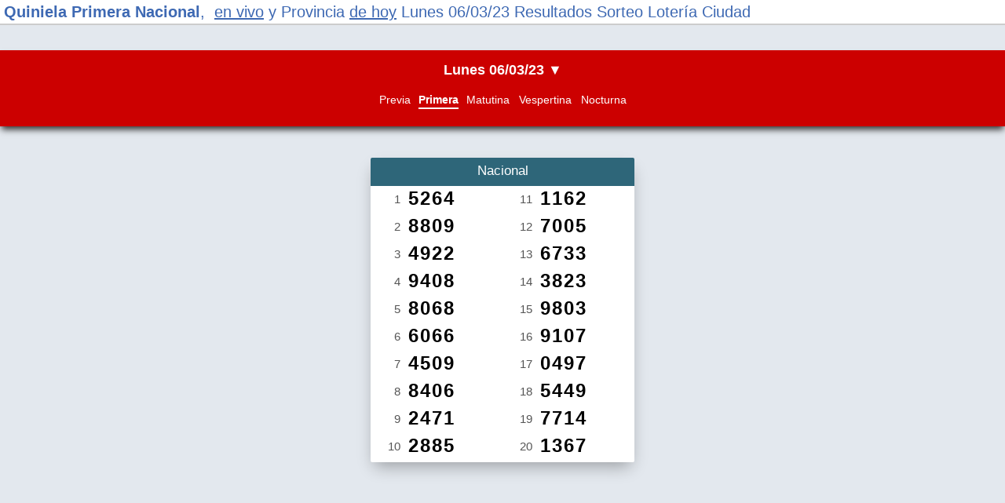

--- FILE ---
content_type: text/html;charset=UTF-8
request_url: https://quinielanacional1.com.ar/06-03-23/Primera
body_size: 6022
content:
<!DOCTYPE html>
<html lang="es-AR">
<head>
<meta http-equiv="Content-Type" content="text/html; charset=utf-8">
<meta name="viewport" content="width=device-width,minimum-scale=1,initial-scale=1"> 
<title>Quiniela Primera Nacional,  en vivo y Provincia de hoy 06-03-23</title>
<meta name="title" content="Quiniela Primera Nacional,  en vivo y Provincia de hoy 06-03-23">
<meta name="description" content="quiniela nacional, nocturna en vivo, vespertina, matutina primera de hoy lotería nacional buenos aires santa fe resultados sorteo y provincia Primera - 06-03-23  Ciudad previa">

<link rel="canonical" href="https://quinielanacional1.com.ar/06-03-23/Primera" ><meta name="keywords" content="quiniela nacional, nocturna y provincia, 06-03-23, vespertina, matutina, primera, previa, resultados de la quiniela en el acto. de hoy - Primera - 06-03-23 - en vivo">
<meta name="robots" content="index, follow">
<meta name="author" content="cristianmas@gmail.com">
<meta property="og:title" content="Resultados de la Quiniela Nacional Nocturna y Provincia. Al Instante!!" >
<meta property="og:type" content="website" >
<meta property="og:url" content="https://quinielanacional1.com.ar" >
<meta property="og:image" content="/img/resultados-de-la-quiniela-nacional-nocturna-y-provincia-al-instante.png" >
<meta name="twitter:card" content="summary" >
<meta name="twitter:site" content="@QuinielaN" >
<meta name="twitter:title" content="Resultados de la Quiniela Nacional Nocturna y Provincia. Al Instante!!" >
<meta name="twitter:description" content="Resultados de la Quiniela Nacional Nocturna - Ciudad (ex Nacional), buenos aires, santa fe y mas." >
<meta name="twitter:image" content="https://quinielanacional1.com.ar/img/resultados-de-la-quiniela-nacional-y-provincia-al-instante.png" >
<meta name="twitter:image:alt" content="Resultados de la Quiniela Nacional Nocturna y Provincia. Al Instante!!" >
<link rel="shortcut icon" href="favicon.ico" type="image/x-icon">
<link rel="apple-touch-icon" href="/img/quiniela-nacional.png">

<style>
<!--
body{margin:0px;padding:0px;border:0px;min-width:320px;background-color:#e3e8ee;text-align:center;font-family:tahoma,verdana,sans-serif, Arial, sans-serif;font-size:14px;overflow:visible; }



A:link,A:visited{font-size:12px;font-family:tahoma,verdana,sans-serif;color:#3E69B3;font-weight:normal;text-decoration:none;}
A:hover{font-size:12px;font-family:tahoma,verdana,sans-serif;color:#666;font-weight:normal;height:30px;}
#principal{width:100%;max-width:100%;text-align:center;}
.header2{float:left;width:100%;max-width:100%;height:auto;background-color:#fff;line-height:16px;border-bottom:2px solid #ccc;margin-bottom:20px;}

#menu{float:left;width:100%;cursor:pointer;background-color:gray;}

.dimenu { width:35px;height:4px;background-color:#EB6101;margin: 5px 0 0 5px; }
.h_qp{float:left;width:80px;margin-top:-2px;}
.h_qput{float:left;width:260px;margin-top:0px;text-align:left;font-size:12px;}
.h_qput a:link {font-weight:bold;font-size:15px;margin-left:5px;margin-top:0px;line-height:35px;}
.sharer{float:left;width:58px;height:58px;margin:30px;}
#lista{display:none;float:right;width:100%;height:200px;overflow:scroll;background-color:#520c0c;padding-top:10px;padding-bottom:10px;z-index:1;text-align:center;}
#lista a:link, #lista a:visited, #lista a:hover{font-size:17px;color:#fff;}
.h_inicio{float:left;width:150px;height:200px;font-weight:bold;}
.h_inicio a:link, .h_qp a:link, .menu_ext a:link {font-weight:bold;}
.lis{float:right;width:150px;height:200px;overflow:scroll;}
#bottom{float:left;width:100%;height:auto;margin-top:100px;background-color:#fff;}
.bottom{float:left;width:100%;height:auto;margin-top:100px;background-color:#fff;}
H1{float:left;width:95%;font-size:20px;line-height:20px;color:#3E69B3;text-decoration:none;font-weight:normal;margin-top:0px;padding:5px;padding-bottom:0px;margin-bottom:5px;text-align:left;}
H1 a:link, H1 a:visited, H1 a:hover{font-size:20px;color:#3E69B3;font-weight:bold;}
.noti{float:left;width:100%;}
.turno{float:left;width:100%;max-width:100%;overflow:auto;height:auto;background-color:#cc0000;margin-bottom:20px;padding:0px;position: -webkit-sticky;position:sticky;top:0;z-index:999 !important;
    box-shadow: 0 6px 8px -2px #333;
    -moz-box-shadow: 0 6px 8px -2px #333;
    -webkit-box-shadow: 0 6px 8px -2px #333;
}
::-webkit-scrollbar { display: none; }
H2{float:left;width:100%;max-width:100%;height:30px;overflow-x:scroll;white-space:nowrap;font-size:18px;background-color:#CC0000;color:#fff;font-weight:bold;text-align:center;margin:0px;padding-top:15px;}
.turs{display:inline-block;width:100%;height:27px;background-color:#CC0000;margin-top:0px;text-align:center;/*box-shadow: 0 1px 3px 0px #000;*/margin:0px;padding-top:10px;padding-bottom:15px; }
.gotd, .gotd:link, .gotd:visited, .gotd:hover{display:inline-block;width:auto;height:18px;padding:0px 2px 0px 2px;margin:0px 2px 0px 2px;text-align:center;font-size:14px;color:#fff;cursor:pointer;}
.gosel, .gosel:link, .gosel:visited, .gosel:hover{display:inline-block;width:auto;height:18px;padding:0px 0px 0px 0px;margin:0px 2px 0px 2px;font-weight:bold;text-align:center;font-size:14px;border-bottom:2px solid #fff;color:#fff;cursor:pointer;}
.nal, .nal:link, .nal:visited, .nal:hover{color:#fff;margin-top:5px;margin-bottom:15px;background-color:#CC0000;float:left;width:100%;text-align:center;}

.h2-2{display:inline-block;width:100%;max-width:100%;height:auto;margin:10px 0px 10px 0px;padding:10px 0px 10px 0px;white-space:normal;background-color:#eee;color:#333;font-weight:normal;font-size:14px;}

H3{float:left;width:100%;height:auto;margin-top:0px;padding-top:7px;padding-bottom:9px;font-size:17px;font-weight:normal;color:#fff;background-color:#096B9B;text-decoration:none;}
.h3{float:left;width:100%;height:auto;margin-top:0px;padding-top:7px;padding-bottom:9px;font-size:17px;font-weight:normal;color:#fff;background-color:#2E6679;text-decoration:none;

    -webkit-border-top-left-radius: 2px;
    -moz-border-top-left-radius: 2px;
    border-top-left-radius: 2px;
    -webkit-border-top-right-radius: 2px;
    -moz-border-top-right-radius: 2px;
    border-top-right-radius: 2px;
    }
.quiniela{float:left;width:100%;text-align:center;margin-bottom:40px;}
.columna{display:inline-block;width:336px;margin:20px 10px 20px 10px;text-align:center;background-color:#fff;

    -webkit-border-radius: 2px;
    -moz-border-radius: 2px;
    border-radius: 2px;

    -webkit-box-shadow: 0 10px 20px -5px rgba(0, 0, 0, 0.32);
    -moz-box-shadow: 0 10px 20px -5px rgba(0, 0, 0, 0.32);
    -o-box-shadow: 0 10px 20px -5px rgba(0, 0, 0, 0.32);
    box-shadow: 0 10px 20px -5px rgba(0, 0, 0, 0.32);
}
.veintena{float:left;width:168px;margin-top:-15px;}
.orden{float:left;width:28px;height:29px;margin-left:10px;margin-right:10px;text-align:right;padding-top:6px;font-size:15px;color:#555;}
.numero{float:left;width:120px;height:35px;text-align:left;letter-spacing:2px;font-size:24px;font-weight:bold;}
.links_fechas{float:left;width:100%;height:30px}
.links_fechas_select{float:left;width:100%;height:30px;color:#fff;}
.links_fechas_select A:visited{float:left;width:130px;height:30px;color:#fff;}
.links_fechas_select A:link{width:143px;height:30px;border-bottom:2px solid #fff;}

.anuncio{display:inline-block;width:100%;height:15px;padding-bottom:10px;text-align:center;color:#444;text-shadow: 0 0 2px #fff;}

.pub1{display:inline-block;width:100%;height:auto;overflow:hidden;margin-top:10px;margin-bottom:20px;text-align:center;}

.pubhe{width:100%;max-width:100%;max-height:80px !important;height:80px;min-height:80px;max-height:80px !important;overflow:hidden;text-align:center;margin-bottom:10px;}


.pubb{position:fixed;bottom:0;width:100%;max-width:100%;height:80px !important;max-height:80px !important;overflow:hidden !important;margin-bottom:-3px;text-align:center;z-index:999;}
    
.pubbc{position:fixed;bottom:36px;right:0px;width:15px;height:15px;text-align:center;color:#555;z-index:1;font-size:14px; }



.info{float:left;width:calc(100% - 40px);padding:20px;background-color:#fff;text-align:left;margin-bottom:40px; }
H4{float:left;width:95%;margin-left:5%;}

.menu_ext{ float:left;width:100%;padding:50px 0px 50px 0px;cursor:pointer; }

p{float:left;width:100%;}


-->
</style>


<script defer src="https://pagead2.googlesyndication.com/pagead/js/adsbygoogle.js?client=ca-pub-2798039503267759" crossorigin="anonymous"></script>

<script async src="https://securepubads.g.doubleclick.net/tag/js/gpt.js" crossorigin="anonymous"></script>
<script>
  window.googletag = window.googletag || {cmd: []};
  googletag.cmd.push(function() {
    googletag.defineSlot('/21469641/quiniela_top', [[300, 250], [728, 90], [320, 50]], 'div-gpt-ad-1769330301929-0').addService(googletag.pubads());
    googletag.pubads().enableSingleRequest();
    googletag.pubads().collapseEmptyDivs();
    googletag.enableServices();
  });
</script>


</head>
<body>



<header class="header2">
                <h1 title="Quiniela Primera&nbsp; Nacional,  en vivo y Provincia de hoy Lunes 06/03/23 Resultados Sorteo Lotería Ciudad"><strong><a href="https://quinielanacional1.com.ar/" title="quiniela nacional">Quiniela Primera Nacional</a></strong>, &nbsp;<u>en vivo</u> y Provincia <u>de hoy</u> Lunes 06/03/23 Resultados Sorteo Lotería Ciudad</h1> 
            </header>

<br><br><br>




<!-- /21469641/quiniela_top -->
<div id='div-gpt-ad-1769330301929-0' style='min-width: 300px; min-height: 50px;'>
  <script>
    googletag.cmd.push(function() { googletag.display('div-gpt-ad-1769330301929-0'); });
  </script>
</div>
<br>




<div id="pubb" class="pubb">
    <!-- pubb -->
    <ins class="adsbygoogle"
         style="display:inline-block;width:336px;width:100%;min-height:80px;height:80px;max-height:80px !important;overflow:hidden;"
         data-ad-client="ca-pub-2798039503267759"
         data-ad-slot="6983617532"></ins>
    <script>
         (adsbygoogle = window.adsbygoogle || []).push({});
    </script>
    </div>




<div id="principal">





<div class="quiniela">

  <div id="Primera" class="turno">
    <div id="menu"><h2>Lunes 06/03/23&nbsp;&#9660;</h2></div>

<div id="lista" class="lista"><div id="d26-01-26" class="links_fechas"><a href="https://quinielanacional1.com.ar/26-01-26/Primera" title="quiniela nacional Lunes 26-01-26">Lunes 26/01/26</a>
<br></div><div id="d24-01-26" class="links_fechas"><a href="https://quinielanacional1.com.ar/24-01-26/Primera" title="quiniela nacional Sábado 24-01-26">Sábado 24/01/26</a>
<br></div><div id="d23-01-26" class="links_fechas"><a href="https://quinielanacional1.com.ar/23-01-26/Primera" title="quiniela nacional Viernes 23-01-26">Viernes 23/01/26</a>
<br></div><div id="d22-01-26" class="links_fechas"><a href="https://quinielanacional1.com.ar/22-01-26/Primera" title="quiniela nacional Jueves 22-01-26">Jueves 22/01/26</a>
<br></div><div id="d21-01-26" class="links_fechas"><a href="https://quinielanacional1.com.ar/21-01-26/Primera" title="quiniela nacional Miércoles 21-01-26">Miércoles 21/01/26</a>
<br></div><div id="d20-01-26" class="links_fechas"><a href="https://quinielanacional1.com.ar/20-01-26/Primera" title="quiniela nacional Martes 20-01-26">Martes 20/01/26</a>
<br></div><div id="d19-01-26" class="links_fechas"><a href="https://quinielanacional1.com.ar/19-01-26/Primera" title="quiniela nacional Lunes 19-01-26">Lunes 19/01/26</a>
<br></div><div id="d17-01-26" class="links_fechas"><a href="https://quinielanacional1.com.ar/17-01-26/Primera" title="quiniela nacional Sábado 17-01-26">Sábado 17/01/26</a>
<br></div><div id="d16-01-26" class="links_fechas"><a href="https://quinielanacional1.com.ar/16-01-26/Primera" title="quiniela nacional Viernes 16-01-26">Viernes 16/01/26</a>
<br></div><div id="d15-01-26" class="links_fechas"><a href="https://quinielanacional1.com.ar/15-01-26/Primera" title="quiniela nacional Jueves 15-01-26">Jueves 15/01/26</a>
<br></div><div id="d14-01-26" class="links_fechas"><a href="https://quinielanacional1.com.ar/14-01-26/Primera" title="quiniela nacional Miércoles 14-01-26">Miércoles 14/01/26</a>
<br></div><div id="d13-01-26" class="links_fechas"><a href="https://quinielanacional1.com.ar/13-01-26/Primera" title="quiniela nacional Martes 13-01-26">Martes 13/01/26</a>
<br></div><div id="d12-01-26" class="links_fechas"><a href="https://quinielanacional1.com.ar/12-01-26/Primera" title="quiniela nacional Lunes 12-01-26">Lunes 12/01/26</a>
<br></div><div id="d10-01-26" class="links_fechas"><a href="https://quinielanacional1.com.ar/10-01-26/Primera" title="quiniela nacional Sábado 10-01-26">Sábado 10/01/26</a>
<br></div><div id="d09-01-26" class="links_fechas"><a href="https://quinielanacional1.com.ar/09-01-26/Primera" title="quiniela nacional Viernes 09-01-26">Viernes 09/01/26</a>
<br></div><div id="d08-01-26" class="links_fechas"><a href="https://quinielanacional1.com.ar/08-01-26/Primera" title="quiniela nacional Jueves 08-01-26">Jueves 08/01/26</a>
<br></div><div id="d07-01-26" class="links_fechas"><a href="https://quinielanacional1.com.ar/07-01-26/Primera" title="quiniela nacional Miércoles 07-01-26">Miércoles 07/01/26</a>
<br></div><div id="d06-01-26" class="links_fechas"><a href="https://quinielanacional1.com.ar/06-01-26/Primera" title="quiniela nacional Martes 06-01-26">Martes 06/01/26</a>
<br></div><div id="d05-01-26" class="links_fechas"><a href="https://quinielanacional1.com.ar/05-01-26/Primera" title="quiniela nacional Lunes 05-01-26">Lunes 05/01/26</a>
<br></div><div id="d03-01-26" class="links_fechas"><a href="https://quinielanacional1.com.ar/03-01-26/Primera" title="quiniela nacional Sábado 03-01-26">Sábado 03/01/26</a>
<br></div><div id="d02-01-26" class="links_fechas"><a href="https://quinielanacional1.com.ar/02-01-26/Primera" title="quiniela nacional Viernes 02-01-26">Viernes 02/01/26</a>
<br></div><div id="d31-12-25" class="links_fechas"><a href="https://quinielanacional1.com.ar/31-12-25/Primera" title="quiniela nacional Miércoles 31-12-25">Miércoles 31/12/25</a>
<br></div><div id="d30-12-25" class="links_fechas"><a href="https://quinielanacional1.com.ar/30-12-25/Primera" title="quiniela nacional Martes 30-12-25">Martes 30/12/25</a>
<br></div><div id="d29-12-25" class="links_fechas"><a href="https://quinielanacional1.com.ar/29-12-25/Primera" title="quiniela nacional Lunes 29-12-25">Lunes 29/12/25</a>
<br></div><div id="d27-12-25" class="links_fechas"><a href="https://quinielanacional1.com.ar/27-12-25/Primera" title="quiniela nacional Sábado 27-12-25">Sábado 27/12/25</a>
<br></div><div id="d26-12-25" class="links_fechas"><a href="https://quinielanacional1.com.ar/26-12-25/Primera" title="quiniela nacional Viernes 26-12-25">Viernes 26/12/25</a>
<br></div><div id="d24-12-25" class="links_fechas"><a href="https://quinielanacional1.com.ar/24-12-25/Primera" title="quiniela nacional Miércoles 24-12-25">Miércoles 24/12/25</a>
<br></div><div id="d23-12-25" class="links_fechas"><a href="https://quinielanacional1.com.ar/23-12-25/Primera" title="quiniela nacional Martes 23-12-25">Martes 23/12/25</a>
<br></div><div id="d19-12-25" class="links_fechas"><a href="https://quinielanacional1.com.ar/19-12-25/Primera" title="quiniela nacional Viernes 19-12-25">Viernes 19/12/25</a>
<br></div><div id="d22-12-25" class="links_fechas"><a href="https://quinielanacional1.com.ar/22-12-25/Primera" title="quiniela nacional Lunes 22-12-25">Lunes 22/12/25</a>
<br></div></div>


<script>
    document.getElementById('lista').style.display = 'none';
    var butt = document.getElementById('menu');
    butt.onclick = function () {
      var div1 = document.getElementById('lista');
      if (div1.style.display === 'none') {
        div1.style.display = 'block';
      } else {
        div1.style.display = 'none';
      }
    };
    document.getElementById('d06-03-23').className = "links_fechas_select";
</script>

<div class="turs" id="turs">
    <a href="/06-03-23/Previa" class="gotd ">Previa</a>   
    <a href="/06-03-23/Primera" class="gotd gosel">Primera</a>
    <a href="/06-03-23/Matutina" class="gotd ">Matutina</a>
    <a href="/06-03-23/Vespertina" class="gotd ">Vespertina</a>
    <a href="/06-03-23/Nocturna" class="gotd ">Nocturna</a>
</div>

  </div>



<div class="columna">



  <p class="h3">Nacional</p>
  <div class="veintena">
    <div class="orden">1</div><div class="numero">5264</div>
  <div class="orden">2</div><div class="numero">8809</div>
  <div class="orden">3</div><div class="numero">4922</div>
  <div class="orden">4</div><div class="numero">9408</div>
  <div class="orden">5</div><div class="numero">8068</div>
  <div class="orden">6</div><div class="numero">6066</div>
  <div class="orden">7</div><div class="numero">4509</div>
  <div class="orden">8</div><div class="numero">8406</div>
  <div class="orden">9</div><div class="numero">2471</div>
  <div class="orden">10</div><div class="numero">2885</div>
  </div>
<div class="veintena">
  <div class="orden">11</div><div class="numero">1162</div>
<div class="orden">12</div><div class="numero">7005</div>
<div class="orden">13</div><div class="numero">6733</div>
<div class="orden">14</div><div class="numero">3823</div>
<div class="orden">15</div><div class="numero">9803</div>
<div class="orden">16</div><div class="numero">9107</div>
<div class="orden">17</div><div class="numero">0497</div>
<div class="orden">18</div><div class="numero">5449</div>
<div class="orden">19</div><div class="numero">7714</div>
<div class="orden">20</div><div class="numero">1367</div>
</div>
</div>



<div class="pub1">
<!-- 336x280 -->
<ins class="adsbygoogle"
     style="display:inline-block;width:336px;height:280px;"
     data-ad-client="ca-pub-2798039503267759"
     data-ad-slot="6666698404" data-full-width-responsive="true"></ins>
<script>
     (adsbygoogle = window.adsbygoogle || []).push({});
</script>
</div>
<br>
<div class="columna">



  <p class="h3">Buenos Aires</p>
  <div class="veintena">
    <div class="orden">1</div><div class="numero">1143</div>
  <div class="orden">2</div><div class="numero">4177</div>
  <div class="orden">3</div><div class="numero">8361</div>
  <div class="orden">4</div><div class="numero">4052</div>
  <div class="orden">5</div><div class="numero">5570</div>
  <div class="orden">6</div><div class="numero">8645</div>
  <div class="orden">7</div><div class="numero">8118</div>
  <div class="orden">8</div><div class="numero">3512</div>
  <div class="orden">9</div><div class="numero">1067</div>
  <div class="orden">10</div><div class="numero">1318</div>
  </div>
<div class="veintena">
  <div class="orden">11</div><div class="numero">5751</div>
<div class="orden">12</div><div class="numero">3255</div>
<div class="orden">13</div><div class="numero">0587</div>
<div class="orden">14</div><div class="numero">6835</div>
<div class="orden">15</div><div class="numero">9628</div>
<div class="orden">16</div><div class="numero">6231</div>
<div class="orden">17</div><div class="numero">2327</div>
<div class="orden">18</div><div class="numero">1395</div>
<div class="orden">19</div><div class="numero">7132</div>
<div class="orden">20</div><div class="numero">1572</div>
</div>
</div>



<div class="columna">



  <p class="h3">Cordoba</p>
  <div class="veintena">
    <div class="orden">1</div><div class="numero">7758</div>
  <div class="orden">2</div><div class="numero">7257</div>
  <div class="orden">3</div><div class="numero">2558</div>
  <div class="orden">4</div><div class="numero">6744</div>
  <div class="orden">5</div><div class="numero">5679</div>
  <div class="orden">6</div><div class="numero">5044</div>
  <div class="orden">7</div><div class="numero">4697</div>
  <div class="orden">8</div><div class="numero">5817</div>
  <div class="orden">9</div><div class="numero">2134</div>
  <div class="orden">10</div><div class="numero">7990</div>
  </div>
<div class="veintena">
  <div class="orden">11</div><div class="numero">1709</div>
<div class="orden">12</div><div class="numero">7777</div>
<div class="orden">13</div><div class="numero">0585</div>
<div class="orden">14</div><div class="numero">8271</div>
<div class="orden">15</div><div class="numero">4878</div>
<div class="orden">16</div><div class="numero">7414</div>
<div class="orden">17</div><div class="numero">7474</div>
<div class="orden">18</div><div class="numero">6417</div>
<div class="orden">19</div><div class="numero">4987</div>
<div class="orden">20</div><div class="numero">2806</div>
</div>
</div>



<div class="pub1">
<!-- 336x280 -->
<ins class="adsbygoogle"
     style="display:inline-block;width:336px;height:280px;"
     data-ad-client="ca-pub-2798039503267759"
     data-ad-slot="6666698404" data-full-width-responsive="true"></ins>
<script>
     (adsbygoogle = window.adsbygoogle || []).push({});
</script>
</div>
<br>
<div class="columna">



  <p class="h3">Santa Fe</p>
  <div class="veintena">
    <div class="orden">1</div><div class="numero">1819</div>
  <div class="orden">2</div><div class="numero">0296</div>
  <div class="orden">3</div><div class="numero">4710</div>
  <div class="orden">4</div><div class="numero">2348</div>
  <div class="orden">5</div><div class="numero">8876</div>
  <div class="orden">6</div><div class="numero">1292</div>
  <div class="orden">7</div><div class="numero">2332</div>
  <div class="orden">8</div><div class="numero">9699</div>
  <div class="orden">9</div><div class="numero">2575</div>
  <div class="orden">10</div><div class="numero">4947</div>
  </div>
<div class="veintena">
  <div class="orden">11</div><div class="numero">7868</div>
<div class="orden">12</div><div class="numero">4849</div>
<div class="orden">13</div><div class="numero">2636</div>
<div class="orden">14</div><div class="numero">2156</div>
<div class="orden">15</div><div class="numero">2237</div>
<div class="orden">16</div><div class="numero">1753</div>
<div class="orden">17</div><div class="numero">2884</div>
<div class="orden">18</div><div class="numero">7799</div>
<div class="orden">19</div><div class="numero">8929</div>
<div class="orden">20</div><div class="numero">8182</div>
</div>
</div>



<div class="columna">



  <p class="h3">Entre Rios</p>
  <div class="veintena">
    <div class="orden">1</div><div class="numero">9062</div>
  <div class="orden">2</div><div class="numero">1969</div>
  <div class="orden">3</div><div class="numero">4694</div>
  <div class="orden">4</div><div class="numero">4704</div>
  <div class="orden">5</div><div class="numero">8868</div>
  <div class="orden">6</div><div class="numero">1998</div>
  <div class="orden">7</div><div class="numero">7290</div>
  <div class="orden">8</div><div class="numero">1196</div>
  <div class="orden">9</div><div class="numero">6680</div>
  <div class="orden">10</div><div class="numero">0062</div>
  </div>
<div class="veintena">
  <div class="orden">11</div><div class="numero">0038</div>
<div class="orden">12</div><div class="numero">1533</div>
<div class="orden">13</div><div class="numero">9133</div>
<div class="orden">14</div><div class="numero">9033</div>
<div class="orden">15</div><div class="numero">5620</div>
<div class="orden">16</div><div class="numero">2271</div>
<div class="orden">17</div><div class="numero">8601</div>
<div class="orden">18</div><div class="numero">4326</div>
<div class="orden">19</div><div class="numero">5496</div>
<div class="orden">20</div><div class="numero">6287</div>
</div>
</div>



<div class="pub1">
<!-- 336x280 -->
<ins class="adsbygoogle"
     style="display:inline-block;width:336px;height:280px;"
     data-ad-client="ca-pub-2798039503267759"
     data-ad-slot="6666698404" data-full-width-responsive="true"></ins>
<script>
     (adsbygoogle = window.adsbygoogle || []).push({});
</script>
</div>
<br>
</div>

<br><div id="bottom"><br>




<div class="menu_ext">
Es importante recordar que la <a href="https://quinielanacional1.com.ar/h/quiniela_nacional_nocturna_de_hoy_21_hs" title="Quiniela Nacional Nocturna de hoy 21 hs">Quiniela Nacional Nocturna de hoy 21 hs</a> es un juego de azar y, aunque la posibilidad de ganar es emocionante, también es fundamental jugar de manera responsable.<br><br>   
La expectación y la emoción aumentan conforme se acerca la hora del sorteo de la  <a href="https://quinielanacional1.com.ar/h/quiniela_de_hoy" title="Quiniela de Hoy">Quiniela de Hoy</a>.<br><br> 
<a href="https://quinielanacional1.com.ar/" title="Quiniela Nacional">Quiniela Nacional</a><br><br>  
<a href="https://quinielanacional1.com.ar/noticias" title="Noticias">Noticias</a><br><br>
<a href="https://quinielanacional1.com.ar/Quiniela-Primera/" title="Quiniela Primera">Quiniela Primera</a><br><br>
<a href="https://quinielanacional1.com.ar/Quiniela-Matutina/" title="Quiniela Matutina">Quiniela Matutina</a><br><br>
<a href="https://quinielanacional1.com.ar/Quiniela-Vespertina/" title="Quiniela Vespertina">Quiniela Vespertina</a><br><br>
<a href="https://quinielanacional1.com.ar/Quiniela-Nocturna/" title="Quiniela Nocturna">Quiniela Nocturna</a><br><br>
<a href="https://quinielanacional1.com.ar/Quiniela-Nacional/" title="Quiniela Nacional">Quiniela Nacional Últimos sorteos</a><br><br>
<a href="https://quinielanacional1.com.ar/Quiniela-Buenos-Aires/" title="Quiniela Buenos Aires">Quiniela Buenos Aires</a><br><br>
<a href="https://quinielanacional1.com.ar/Quiniela-Santa-Fe/" title="Quiniela Santa Fe">Quiniela Santa Fe</a><br><br>
<a href="https://quinielanacional1.com.ar/Quiniela-Entre-Rios/" title="Quiniela Entre Rios">Quiniela Entre Rios</a><br><br>
<a href="https://quinielanacional1.com.ar/Quiniela-Oro-Uruguay/" title="Quiniela Oro Uruguay">Quiniela Oro Urugay</a><br><br>
<a href="https://quinielanacional1.com.ar/Quiniela-Cordoba/" title="Quiniela Cordoba">Quiniela Cordoba</a><br><br>
<a href="https://quinielanacional1.com.ar/Quiniela-Ciudad/" title="Quiniela Ciudad">Quiniela Ciudad</a>
</div>


<div id="sh2" class="sharer">
<a class="facebook" target="_blank" href="https://www.facebook.com/sharer/sharer.php?u=https://quinielanacional1.com.ar" rel="noreferrer" onClick="window.location.href=window.location.href">
<svg class="facebook" fill="#3B5998" height="24" viewbox="0 0 24 24" width="24" xmlns="http://www.w3.org/2000/svg"><path d="M19,4V7H17A1,1 0 0,0 16,8V10H19V13H16V20H13V13H11V10H13V7.5C13,5.56 14.57,4 16.5,4M20,2H4A2,2 0 0,0 2,4V20A2,2 0 0,0 4,22H20A2,2 0 0,0 22,20V4C22,2.89 21.1,2 20,2Z" /></svg>Quiniela Nacional Facebook</a>
</div>
<div id="sh3" class="sharer">
<a class="twitter" target="_blank" href="https://twitter.com/intent/tweet?url=https%3A%2F%2Fquinielanacional1.com.ar%2F" rel="noreferrer" onClick="window.location.href=window.location.href">
<svg class="twitter" fill="#55ACEE" height="24" viewbox="0 0 24 24" width="24" xmlns="http://www.w3.org/2000/svg"><path d="M22.46,6C21.69,6.35 20.86,6.58 20,6.69C20.88,6.16 21.56,5.32 21.88,4.31C21.05,4.81 20.13,5.16 19.16,5.36C18.37,4.5 17.26,4 16,4C13.65,4 11.73,5.92 11.73,8.29C11.73,8.63 11.77,8.96 11.84,9.27C8.28,9.09 5.11,7.38 3,4.79C2.63,5.42 2.42,6.16 2.42,6.94C2.42,8.43 3.17,9.75 4.33,10.5C3.62,10.5 2.96,10.3 2.38,10C2.38,10 2.38,10 2.38,10.03C2.38,12.11 3.86,13.85 5.82,14.24C5.46,14.34 5.08,14.39 4.69,14.39C4.42,14.39 4.15,14.36 3.89,14.31C4.43,16 6,17.26 7.89,17.29C6.43,18.45 4.58,19.13 2.56,19.13C2.22,19.13 1.88,19.11 1.54,19.07C3.44,20.29 5.7,21 8.12,21C16,21 20.33,14.46 20.33,8.79C20.33,8.6 20.33,8.42 20.32,8.23C21.16,7.63 21.88,6.87 22.46,6Z" /></svg>Quiniela Nacional Twitter</a>&nbsp;
</div>



<h2>Nocturna del , resultados sorteos.</h2>
<h2>Vespertina del , resultados sorteos.</h2>
<h2>Matutina del , resultados sorteos.</h2>
<h2>Primera del , resultados sorteos.</h2>
<h2>Previa del , resultados sorteos.</h2>
<h2>nacional nocturna y provincia 06-03-23</h2><br>


<p>&nbsp;</p>


<p>&nbsp;</p>
<p>
<a href="https://quiniela22.com/" title="Último Sorteo Quinielas de hoy, todas las cabezas">Último Sorteo Quinielas de hoy, todas las cabezas</a><br><br>
<a href="https://quiniela22.com/amp" title="Quiniela Nacional y Provincia">Quiniela Nacional y Provincia</a><br>
</p>
<p>&nbsp;</p>
</div>     
</div>




<div class="bottom">
<h2><u>Quiniela hoy: resultados de la Matutina del 06-03-23</u></h2>

<p>&nbsp;</p>
<p><u>Quiniela hoy: resultados de la Primera del 06-03-23Primera</u> <span>Quinielas: resultados de la Provincia de AYER Y HOY - SORTEOS ANTERIORES</span></p>
<p>&nbsp;</p>

<h2>Quiniela hoy: resultados de la Nocturna de AYER  Y HOY - SORTEOS ANTERIORES</h2>

<h2>Quiniela hoy: resultados de la Vespertina de AYER  Y HOY - SORTEOS ANTERIORES</h2>

<h2><u>Quiniela hoy: resultados de la Matutina de AYER  Y HOY - SORTEOS ANTERIORES</u></h2>

<h2><u>Quiniela hoy: resultados de la Primera de AYER  Y HOY - SORTEOS ANTERIORES</u></h2>

<h2><u>Quiniela hoy: resultados de la Previa de AYER  Y HOY - SORTEOS ANTERIORES</u></h2>

</div>





<p>&nbsp;</p><p>&nbsp;</p>








<script>

var butop = document.createElement("button");

butop.setAttribute("id", "butop");

document.body.appendChild(butop);

var myb = document.getElementById("butop");

myb.style = "display:none;position:fixed;bottom:110px;right:20px;width:40px;height:35px;z-index:99;font-size:30px;padding:3px 3px 0px 3px;background-color:#333;color:#eee;cursor:pointer;border:none;outline:none;border-radius:2px;";

myb.innerHTML = "^";

myb.onclick = topf;

function topf() {

  document.body.scrollTop = 0;

  document.documentElement.scrollTop = 0;

}

window.onscroll = function() {scrollFunction()};

function scrollFunction() {

  if (document.body.scrollTop > 300 || document.documentElement.scrollTop > 300) {

    myb.style.display = "block";

      } else {

    myb.style.display = "none";

  }

}

</script>

<script>
  window.addEventListener('load', () => {
  if ('requestIdleCallback' in window) {
    requestIdleCallback(() => {
  const elem = document.getElementById("pubb");
  elem.style.maxHeight = "80px";
  elem.style.overflow = "hidden";
});
  } 
});
</script>


</body>
</html>

--- FILE ---
content_type: text/html; charset=utf-8
request_url: https://www.google.com/recaptcha/api2/aframe
body_size: 267
content:
<!DOCTYPE HTML><html><head><meta http-equiv="content-type" content="text/html; charset=UTF-8"></head><body><script nonce="797oeOViWAZ0A4b0MOkArA">/** Anti-fraud and anti-abuse applications only. See google.com/recaptcha */ try{var clients={'sodar':'https://pagead2.googlesyndication.com/pagead/sodar?'};window.addEventListener("message",function(a){try{if(a.source===window.parent){var b=JSON.parse(a.data);var c=clients[b['id']];if(c){var d=document.createElement('img');d.src=c+b['params']+'&rc='+(localStorage.getItem("rc::a")?sessionStorage.getItem("rc::b"):"");window.document.body.appendChild(d);sessionStorage.setItem("rc::e",parseInt(sessionStorage.getItem("rc::e")||0)+1);localStorage.setItem("rc::h",'1769442582868');}}}catch(b){}});window.parent.postMessage("_grecaptcha_ready", "*");}catch(b){}</script></body></html>